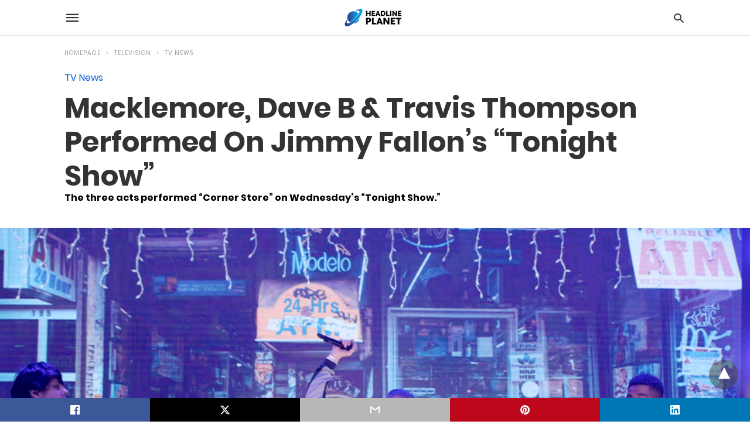

--- FILE ---
content_type: text/html; charset=UTF-8
request_url: https://headlineplanet.com/home/2017/11/16/first-look-macklemore-dave-b-travis-thompson-perform-jimmy-fallons-tonight-show/amp/
body_size: 15301
content:
<!doctype html> <html amp lang="en-US"> <head><script custom-element="amp-form" src="https://cdn.ampproject.org/v0/amp-form-latest.js" async></script><script custom-element="amp-ad" src="https://cdn.ampproject.org/v0/amp-ad-latest.js" async></script><script custom-element="amp-analytics" src="https://cdn.ampproject.org/v0/amp-analytics-latest.js" async></script> <meta charset="utf-8"> <link rel="preconnect" href="//cdn.ampproject.org"> <meta name="viewport" content="width=device-width">  <title>Macklemore, Dave B &amp; Travis Thompson Performed On Jimmy Fallon&#039;s &quot;Tonight Show&quot;</title> <meta name="description" content="Wednesday&#039;s &quot;Tonight Show Starring Jimmy Fallon&quot; featured three interview guests and two surprise visitors. It also featured a musical performance by" /> <meta name="robots" content="index, follow, max-snippet:-1, max-image-preview:large, max-video-preview:-1" /> <link rel="canonical" href="https://headlineplanet.com/home/2017/11/16/first-look-macklemore-dave-b-travis-thompson-perform-jimmy-fallons-tonight-show/" /> <meta property="og:locale" content="en_US" /> <meta property="og:type" content="article" /> <meta property="og:title" content="Macklemore, Dave B &amp; Travis Thompson Performed On Jimmy Fallon&#039;s &quot;Tonight Show&quot;" /> <meta property="og:description" content="Wednesday&#039;s &quot;Tonight Show Starring Jimmy Fallon&quot; featured three interview guests and two surprise visitors. It also featured a musical performance by" /> <meta property="og:url" content="https://headlineplanet.com/home/2017/11/16/first-look-macklemore-dave-b-travis-thompson-perform-jimmy-fallons-tonight-show/" /> <meta property="og:site_name" content="Headline Planet" /> <meta property="article:published_time" content="2017-11-16T04:43:14+00:00" /> <meta property="article:modified_time" content="2017-11-16T06:32:44+00:00" /> <meta property="og:image" content="https://headlineplanet.com/home/wp-content/uploads/2017/11/Macklemore-Fallon-1.jpg" /> <meta property="og:image:width" content="1000" /> <meta property="og:image:height" content="645" /> <meta property="og:image:type" content="image/jpeg" /> <meta name="author" content="Brian Cantor" /> <meta name="twitter:card" content="summary_large_image" /> <meta name="twitter:creator" content="@cantorpedia" /> <meta name="twitter:site" content="@headlineplanet" /> <script type="application/ld+json" class="yoast-schema-graph">{"@context":"https://schema.org","@graph":[{"@type":"WebPage","@id":"https://headlineplanet.com/home/2017/11/16/first-look-macklemore-dave-b-travis-thompson-perform-jimmy-fallons-tonight-show/","url":"https://headlineplanet.com/home/2017/11/16/first-look-macklemore-dave-b-travis-thompson-perform-jimmy-fallons-tonight-show/","name":"Macklemore, Dave B & Travis Thompson Performed On Jimmy Fallon's \"Tonight Show\"","isPartOf":{"@id":"https://headlineplanet.com/home/#website"},"primaryImageOfPage":{"@id":"https://headlineplanet.com/home/2017/11/16/first-look-macklemore-dave-b-travis-thompson-perform-jimmy-fallons-tonight-show/#primaryimage"},"image":{"@id":"https://headlineplanet.com/home/2017/11/16/first-look-macklemore-dave-b-travis-thompson-perform-jimmy-fallons-tonight-show/#primaryimage"},"thumbnailUrl":"https://headlineplanet.com/home/wp-content/uploads/2017/11/Macklemore-Fallon-1.jpg","datePublished":"2017-11-16T04:43:14+00:00","dateModified":"2017-11-16T06:32:44+00:00","author":{"@id":"https://headlineplanet.com/home/#/schema/person/b530255b81ceb7463ea060a9b8a302c8"},"description":"Wednesday's \"Tonight Show Starring Jimmy Fallon\" featured three interview guests and two surprise visitors. It also featured a musical performance by","inLanguage":"en-US","potentialAction":[{"@type":"ReadAction","target":["https://headlineplanet.com/home/2017/11/16/first-look-macklemore-dave-b-travis-thompson-perform-jimmy-fallons-tonight-show/"]}]},{"@type":"ImageObject","inLanguage":"en-US","@id":"https://headlineplanet.com/home/2017/11/16/first-look-macklemore-dave-b-travis-thompson-perform-jimmy-fallons-tonight-show/#primaryimage","url":"https://headlineplanet.com/home/wp-content/uploads/2017/11/Macklemore-Fallon-1.jpg","contentUrl":"https://headlineplanet.com/home/wp-content/uploads/2017/11/Macklemore-Fallon-1.jpg","width":1000,"height":645,"caption":"Macklemore on Fallon | Andrew Lipovsky/NBC"},{"@type":"WebSite","@id":"https://headlineplanet.com/home/#website","url":"https://headlineplanet.com/home/","name":"Headline Planet","description":"Music News &amp; Charts, TV News &amp; Spoilers","potentialAction":[{"@type":"SearchAction","target":{"@type":"EntryPoint","urlTemplate":"https://headlineplanet.com/home/?s={search_term_string}"},"query-input":"required name=search_term_string"}],"inLanguage":"en-US"},{"@type":"Person","@id":"https://headlineplanet.com/home/#/schema/person/b530255b81ceb7463ea060a9b8a302c8","name":"Brian Cantor","image":{"@type":"ImageObject","inLanguage":"en-US","@id":"https://headlineplanet.com/home/#/schema/person/image/","url":"https://secure.gravatar.com/avatar/5726265e0532f231e46bbddd41009383?s=96&d=mm&r=g","contentUrl":"https://secure.gravatar.com/avatar/5726265e0532f231e46bbddd41009383?s=96&d=mm&r=g","caption":"Brian Cantor"},"description":"Brian Cantor is the editor-in-chief for Headline Planet. He has been a leading reporter in the music, movie, television and sporting spaces since 2002. Brian's reporting has been cited by major websites like BuzzFeed, Billboard, the New Yorker and The Fader -- and shared by celebrities like Taylor Swift, Justin Bieber and Nicki Minaj. Contact Brian at brian.cantor[at]headlineplanet.com.","sameAs":["https://twitter.com/cantorpedia"],"url":"https://headlineplanet.com/home/author/cantortainment/"}]}</script>  <link rel="icon" href="https://headlineplanet.com/home/wp-content/uploads/2021/06/cropped-Headline-Planet-Square-Logo-2-32x32.png" sizes="32x32" /> <link rel="icon" href="https://headlineplanet.com/home/wp-content/uploads/2021/06/cropped-Headline-Planet-Square-Logo-2-192x192.png" sizes="192x192" /> <link rel="apple-touch-icon" href="https://headlineplanet.com/home/wp-content/uploads/2021/06/cropped-Headline-Planet-Square-Logo-2-180x180.png" /> <meta name="msapplication-TileImage" content="https://headlineplanet.com/home/wp-content/uploads/2021/06/cropped-Headline-Planet-Square-Logo-2-270x270.png" /> <meta name="amp-google-client-id-api" content="googleanalytics"> <meta name="generator" content="AMP for WP 1.1.9" /> <link rel="preload" as="font" href="https://headlineplanet.com/home/wp-content/plugins/accelerated-mobile-pages/templates/design-manager/swift/fonts/icomoon.ttf" type="font/ttf" crossorigin> <link rel="preload" as="script" href="https://cdn.ampproject.org/v0.js"> <link rel="preload" href="https://headlineplanet.com/home/wp-content/uploads/2017/11/Macklemore-Fallon-1.jpg" as="image"> <script custom-element="amp-youtube" src="https://cdn.ampproject.org/v0/amp-youtube-latest.js" async></script> <script custom-element="amp-bind" src="https://cdn.ampproject.org/v0/amp-bind-latest.js" async></script>    <script custom-element="amp-auto-ads" src="https://cdn.ampproject.org/v0/amp-auto-ads-0.1.js" async></script> <script src="https://cdn.ampproject.org/v0.js" async></script> <style amp-boilerplate>body{-webkit-animation:-amp-start 8s steps(1,end) 0s 1 normal both;-moz-animation:-amp-start 8s steps(1,end) 0s 1 normal both;-ms-animation:-amp-start 8s steps(1,end) 0s 1 normal both;animation:-amp-start 8s steps(1,end) 0s 1 normal both}@-webkit-keyframes -amp-start{from{visibility:hidden}to{visibility:visible}}@-moz-keyframes -amp-start{from{visibility:hidden}to{visibility:visible}}@-ms-keyframes -amp-start{from{visibility:hidden}to{visibility:visible}}@-o-keyframes -amp-start{from{visibility:hidden}to{visibility:visible}}@keyframes -amp-start{from{visibility:hidden}to{visibility:visible}}</style><noscript><style amp-boilerplate>body{-webkit-animation:none;-moz-animation:none;-ms-animation:none;animation:none}</style></noscript> <style amp-custom> @font-face{font-family:'Poppins';font-display:swap;font-style:normal;font-weight:300;src:local('Poppins Light'), local('Poppins-Light'), url('https://headlineplanet.com/home/wp-content/plugins/accelerated-mobile-pages/templates/design-manager/swift/fonts/Poppins-Light.ttf')}@font-face{font-family:'Poppins';font-display:swap;font-style:normal;font-weight:400;src:local('Poppins Regular'), local('Poppins-Regular'), url('https://headlineplanet.com/home/wp-content/plugins/accelerated-mobile-pages/templates/design-manager/swift/fonts/Poppins-Regular.ttf')}@font-face{font-family:'Poppins';font-display:swap;font-style:normal;font-weight:500;src:local('Poppins Medium'), local('Poppins-Medium'), url('https://headlineplanet.com/home/wp-content/plugins/accelerated-mobile-pages/templates/design-manager/swift/fonts/Poppins-Medium.ttf')}@font-face{font-family:'Poppins';font-display:swap;font-style:normal;font-weight:600;src:local('Poppins SemiBold'), local('Poppins-SemiBold'), url('https://headlineplanet.com/home/wp-content/plugins/accelerated-mobile-pages/templates/design-manager/swift/fonts/Poppins-SemiBold.ttf')}@font-face{font-family:'Poppins';font-display:swap;font-style:normal;font-weight:700;src:local('Poppins Bold'), local('Poppins-Bold'), url('https://headlineplanet.com/home/wp-content/plugins/accelerated-mobile-pages/templates/design-manager/swift/fonts/Poppins-Bold.ttf')}body{font-family:'Poppins', sans-serif;font-size:16px;line-height:1.25}ol, ul{list-style-position:inside}p, ol, ul, figure{margin:0 0 1em;padding:0}a, a:active, a:visited{text-decoration:none;color:#005be2}body a:hover{color:#005be2}#ampforwp-jp-relatedposts{padding-top:1em;margin:1em 0;position:relative;clear:both}#ampforwp-jp-relatedposts h3.jp-relatedposts-headline{margin:0 0 1em;display:inline-block;float:left;font-size:9pt;font-weight:700;font-family:inherit}#ampforwp-jp-relatedposts .jp-relatedposts-items-visual{margin-right:-20px}#ampforwp-jp-relatedposts .jp-relatedposts-items{clear:left}#ampforwp-jp-relatedposts .jp-relatedposts-items-visual .jp-relatedposts-post{padding-right:20px;-moz-opacity:.8;opacity:.8}#ampforwp-jp-relatedposts .jp-relatedposts-items .jp-relatedposts-post{float:left;width:33%;margin:0 0 1em;box-sizing:border-box;-moz-box-sizing:border-box;-webkit-box-sizing:border-box}#ampforwp-jp-relatedposts .jp-relatedposts-items-visual h4.jp-relatedposts-post-title{text-transform:none;font-family:inherit;display:block;max-width:100%}#ampforwp-jp-relatedposts .jp-relatedposts-items p,#ampforwp-jp-relatedposts .jp-relatedposts-items time,#ampforwp-jp-relatedposts .jp-relatedposts-items-visual h4.jp-relatedposts-post-title{font-size:14px;line-height:20px;margin:0}#ampforwp-jp-relatedposts .jp-relatedposts-items .jp-relatedposts-post .jp-relatedposts-post-title a{font-size:inherit;font-weight:400;text-decoration:none;-moz-opacity:1;opacity:1}pre{white-space:pre-wrap}.left{float:left}.right{float:right}.hidden, .hide, .logo .hide{display:none}.screen-reader-text{border:0;clip:rect(1px, 1px, 1px, 1px);clip-path:inset(50%);height:1px;margin:-1px;overflow:hidden;padding:0;position:absolute;width:1px;word-wrap:normal}.clearfix{clear:both}blockquote{background:#f1f1f1;margin:10px 0 20px 0;padding:15px}blockquote p:last-child{margin-bottom:0}.amp-wp-unknown-size img{object-fit:contain}.amp-wp-enforced-sizes{max-width:100%}html,body,div,span,object,iframe,h1,h2,h3,h4,h5,h6,p,blockquote,pre,abbr,address,cite,code,del,dfn,em,img,ins,kbd,q,samp,small,strong,sub,sup,var,b,i,dl,dt,dd,ol,ul,li,fieldset,form,label,legend,table,caption,tbody,tfoot,thead,tr,th,td,article,aside,canvas,details,figcaption,figure,footer,header,hgroup,menu,nav,section,summary,time,mark,audio,video{margin:0;padding:0;border:0;outline:0;font-size:100%;vertical-align:baseline;background:transparent}body{line-height:1}article,aside,details,figcaption,figure,footer,header,hgroup,menu,nav,section{display:block}nav ul{list-style:none}blockquote,q{quotes:none}blockquote:before,blockquote:after,q:before,q:after{content:none}a{margin:0;padding:0;font-size:100%;vertical-align:baseline;background:transparent}table{border-collapse:collapse;border-spacing:0}hr{display:block;height:1px;border:0;border-top:1px solid #ccc;margin:1em 0;padding:0}input,select{vertical-align:middle}*,*:after,*:before{box-sizing:border-box;-ms-box-sizing:border-box;-o-box-sizing:border-box}.alignright{float:right;margin-left:10px}.alignleft{float:left;margin-right:10px}.aligncenter{display:block;margin-left:auto;margin-right:auto;text-align:center}amp-iframe{max-width:100%;margin-bottom:20px}amp-wistia-player{margin:5px 0px}.wp-caption{padding:0}figcaption,.wp-caption-text{font-size:12px;line-height:1.5em;margin:0;padding:.66em 10px .75em;text-align:center}amp-carousel > amp-img > img{object-fit:contain}.amp-carousel-container{position:relative;width:100%;height:100%}.amp-carousel-img img{object-fit:contain}amp-instagram{box-sizing:initial}figure.aligncenter amp-img{margin:0 auto}.rr span,.loop-date,.fbp-cnt .amp-author,.display-name,.author-name{color:#191919}.fsp-cnt .loop-category li{padding:8px 0px}.fbp-cnt h2.loop-title{padding:8px 0px}.cntr{max-width:1100px;margin:0 auto;width:100%;padding:0px 20px}@font-face{font-family:'icomoon';font-display:swap;font-style:normal;font-weight:normal;src:local('icomoon'), local('icomoon'), url('https://headlineplanet.com/home/wp-content/plugins/accelerated-mobile-pages/templates/design-manager/swift/fonts/icomoon.ttf')}header .cntr{max-width:1100px;margin:0 auto}.h_m{position:static;background:rgba(255,255,255,255);border-bottom:1px solid;border-color:rgba(0,0,0,0.12);padding:0 0 0 0;margin:0 0 0 0}.content-wrapper{margin-top:0px}.h_m_w{width:100%;clear:both;display:inline-flex;height:60px}.icon-src:before{content:"\e8b6";font-family:'icomoon';font-size:23px}.isc:after{content:"\e8cc";font-family:'icomoon';font-size:20px}.h-ic a:after, .h-ic a:before{color:rgba(51,51,51,1)}.h-ic{margin:0px 10px;align-self:center}.amp-logo a{line-height:0;display:inline-block;margin:0;font-size:17px;font-weight:700;text-transform:uppercase;display:inline-block;color:rgba(51,51,51,1)}.logo h1{margin:0;font-size:17px;font-weight:700;text-transform:uppercase;display:inline-block}.h-srch a{line-height:1;display:block}.amp-logo amp-img{margin:0 auto}@media(max-width:480px){.h-sing{font-size:13px}}.logo{z-index:2;flex-grow:1;align-self:center;text-align:center;line-height:0}.h-1{display:flex;order:1}.h-nav{order:-1;align-self:center;flex-basis:30px}.h-ic:last-child{margin-right:0}.lb-t{position:fixed;top:-50px;width:100%;width:100%;opacity:0;transition:opacity .5s ease-in-out;overflow:hidden;z-index:9;background:rgba(20,20,22,0.9)}.lb-t img{margin:auto;position:absolute;top:0;left:0;right:0;bottom:0;max-height:0%;max-width:0%;border:3px solid white;box-shadow:0px 0px 8px rgba(0,0,0,.3);box-sizing:border-box;transition:.5s ease-in-out}a.lb-x{display:block;width:50px;height:50px;box-sizing:border-box;background:tranparent;color:black;text-decoration:none;position:absolute;top:-80px;right:0;transition:.5s ease-in-out}a.lb-x:after{content:"\e5cd";font-family:'icomoon';font-size:30px;line-height:0;display:block;text-indent:1px;color:rgba(255,255,255,0.8)}.lb-t:target{opacity:1;top:0;bottom:0;left:0;z-index:2}.lb-t:target img{max-height:100%;max-width:100%}.lb-t:target a.lb-x{top:25px}.lb img{cursor:pointer}.lb-btn form{position:absolute;top:200px;left:0;right:0;margin:0 auto;text-align:center}.lb-btn .s{padding:10px}.lb-btn .icon-search{padding:10px;cursor:pointer}.amp-search-wrapper{width:80%;margin:0 auto;position:relative}.overlay-search:before{content:"\e8b6";font-family:'icomoon';font-size:24px;position:absolute;right:0;cursor:pointer;top:4px;color:rgba(255,255,255,0.8)}.amp-search-wrapper .icon-search{cursor:pointer;background:transparent;border:none;display:inline-block;width:30px;height:30px;opacity:0;position:absolute;z-index:100;right:0;top:0}.lb-btn .s{padding:10px;background:transparent;border:none;border-bottom:1px solid #504c4c;width:100%;color:rgba(255,255,255,0.8)}.m-ctr{background:rgba(20,20,22,0.9)}.tg, .fsc{display:none}.fsc{width:100%;height:-webkit-fill-available;position:absolute;cursor:pointer;top:0;left:0;z-index:9}.tg:checked + .hamb-mnu > .m-ctr{margin-left:0;border-right:1px solid}.tg:checked + .hamb-mnu > .m-ctr .c-btn{position:fixed;right:5px;top:5px;background:rgba(20,20,22,0.9);border-radius:50px}.m-ctr{margin-left:-100%;float:left}.tg:checked + .hamb-mnu > .fsc{display:block;background:rgba(0,0,0,.9);height:100%}.t-btn, .c-btn{cursor:pointer}.t-btn:after{content:"\e5d2";font-family:"icomoon";font-size:28px;display:inline-block;color:rgba(51,51,51,1)}.c-btn:after{content:"\e5cd";font-family:"icomoon";font-size:20px;color:rgba(255,255,255,0.8);line-height:0;display:block;text-indent:1px}.c-btn{float:right;padding:15px 5px}header[style] label.c-btn, header[style] .lb-t:target a.lb-x{margin-top:30px}.m-ctr{transition:margin 0.3s ease-in-out}.m-ctr{width:90%;height:100%;position:absolute;z-index:99;padding:2% 0% 100vh 0%}.m-menu{display:inline-block;width:100%;padding:2px 20px 10px 20px}.m-scrl{overflow-y:scroll;display:inline-block;width:100%;max-height:94vh}.m-menu .amp-menu .toggle:after{content:"\e313";font-family:'icomoon';font-size:25px;display:inline-block;top:1px;padding:5px;transform:rotate(270deg);right:0;left:auto;cursor:pointer;border-radius:35px;color:rgba(255,255,255,0.8)}.m-menu .amp-menu li.menu-item-has-children:after{display:none}.m-menu .amp-menu li ul{font-size:14px}.m-menu .amp-menu{list-style-type:none;padding:0}.m-menu .amp-menu > li a{color:rgba(255,255,255,0.8);padding:12px 7px;margin-bottom:0;display:inline-block}.menu-btn{margin-top:30px;text-align:center}.menu-btn a{color:#fff;border:2px solid #ccc;padding:15px 30px;display:inline-block}.amp-menu li.menu-item-has-children>ul>li{width:100%}.m-menu .amp-menu li.menu-item-has-children>ul>li{padding-left:0;border-bottom:1px solid;margin:0px 10px}.m-menu .link-menu .toggle{width:100%;height:100%;position:absolute;top:0px;right:0;cursor:pointer}.m-menu .amp-menu .sub-menu li:last-child{border:none}.m-menu .amp-menu a{padding:7px 15px}.m-menu > li{font-size:17px}.amp-menu .toggle:after{position:absolute}.m-menu .toggle{float:right}.m-menu input{display:none}.m-menu .amp-menu [id^=drop]:checked + label + ul{display:block}.m-menu .amp-menu [id^=drop]:checked + .toggle:after{transform:rotate(360deg)}.hamb-mnu ::-webkit-scrollbar{display:none}pre{padding:30px 15px;background:#f7f7f7;white-space:pre-wrap;;font-size:14px;color:#666666;border-left:3px solid;border-color:#005be2;margin-bottom:20px}.cntn-wrp{font-family:'Poppins', sans-serif}table{display:-webkit-box;overflow-x:auto;word-break:normal}.author-tw:after{content:"";background-image:url([data-uri]);background-size:cover;width:15px;height:15px;display:inline-block;background-color:#000;border-radius:3px;margin:0px 5px;text-decoration:none}.author-tw:hover{text-decoration:none}.artl-cnt table{margin:0 auto;text-align:center;width:100%}p.nocomments{padding:10px;color:#fff}.tl-exc{font-size:16px;color:#444;margin-top:10px;line-height:20px}.amp-category span:nth-child(1){display:none}.amp-category span a, .amp-category span{color:#005be2;font-size:12px;font-weight:500;text-transform:uppercase}.amp-category span a:hover{color:#005be2}.amp-category span:after{content:"/";display:inline-block;margin:0px 5px 0px 5px;position:relative;top:1px;color:rgba(0, 0, 0, 0.25)}.amp-category span:last-child:after{display:none}.sp{width:100%;margin-top:20px;display:inline-block}.amp-post-title{font-size:48px;line-height:58px;color:#333;margin:0;padding-top:15px}.sf-img{text-align:center;width:100%;display:inline-block;height:auto;margin-top:33px}.sf-img figure{margin:0}.sf-img .wp-caption-text{width:1100px;text-align:left;margin:0 auto;color:#a1a1a1;font-size:14px;line-height:20px;font-weight:500;border-bottom:1px solid #ccc;padding:15px 0px}.sf-img .wp-caption-text:before{content:"\e412";font-family:'icomoon';font-size:24px;position:relative;top:4px;opacity:0.4;margin-right:5px}.sp-cnt{margin-top:40px;clear:both;width:100%;display:inline-block}.sp-rl{display:inline-flex;width:100%}.sp-rt{width:72%;margin-left:60px;flex-direction:column;justify-content:space-around;order:1}.sp-lt{display:flex;flex-direction:column;flex:1 0 20%;order:0;max-width:237px}.ss-ic, .sp-athr, .amp-tags, .post-date{padding-bottom:20px;border-bottom:1px dotted #ccc}.shr-txt, .athr-tx, .amp-tags > span:nth-child(1), .amp-related-posts-title, .related-title, .r-pf h3{margin-bottom:12px}.shr-txt, .athr-tx, .r-pf h3, .amp-tags > span:nth-child(1), .amp-related-posts-title, .post-date, .related-title{display:block}.shr-txt, .athr-tx, .r-pf h3, .amp-tags > span:nth-child(1), .amp-related-posts-title, .post-date, .related-title{text-transform:uppercase;font-size:12px;color:#666;font-weight:400}.loop-date, .post-edit-link{display:inline-block}.post-date .post-edit-link{color:#005be2;float:right}.post-date .post-edit-link:hover{color:#005be2}.sp-athr, .amp-tags, .post-date{margin-top:20px}.sp-athr .author-details a, .sp-athr .author-details, .amp-tags span a, .amp-tag{font-size:15px;color:#005be2;font-weight:400;line-height:1.5}.amp-tags .amp-tag:after{content:"/";display:inline-block;padding:0px 10px;position:relative;top:-1px;color:#ccc;font-size:12px}.amp-tags .amp-tag:last-child:after{display:none}.ss-ic li:before{border-radius:2px;text-align:center;padding:4px 6px}.sgl table{width:100%;margin-bottom:25px}.sgl th, .sgl td{padding:0.5em 1em;border:1px solid #ddd}.cntn-wrp{font-size:18px;color:#000;line-height:1.7;word-break:break-word}.cntn-wrp small{font-size:11px;line-height:1.2;color:#111}.cntn-wrp p, .cntn-wrp ul, .cntn-wrp ol{margin:0px 0px 30px 0px;word-break:break-word}.cntn-wrp .wp-block-image,.wp-block-embed{margin:15px 0px}.wp-block-embed{margin-top:45px}figure.wp-block-embed-twitter{margin:0}.wp-block-embed blockquote a{position:absolute;height:285px;z-index:9;margin-top:-40px}@media(max-width:768px){.wp-block-embed blockquote a{width:90%;height:209px;margin-top:-95px}.wp-block-embed{margin-top:95px}}.artl-cnt ul li, .artl-cnt ol li{list-style-type:none;position:relative;padding-left:20px}.artl-cnt ul li:before{content:"";display:inline-block;width:5px;height:5px;background:#333;position:absolute;top:12px;left:0px}.artl-cnt ol li{list-style-type:decimal;position:unset;padding:0}.sp-rt p strong, .pg p strong{font-weight:700}@supports (-webkit-overflow-scrolling:touch){.m-ctr{overflow:initial}}@supports not (-webkit-overflow-scrolling:touch){.m-ctr{overflow:scroll}}.m-scrl{display:inline-block;width:100%;max-height:94vh}.srp{margin-top:20px}.srp .amp-related-posts amp-img{float:left;width:100%;margin:0px;height:100%}.srp ul li{display:inline-block;line-height:1.3;margin-bottom:24px;list-style-type:none;width:100%}.srp ul li:last-child{margin-bottom:0px}.has_thumbnail:hover{opacity:0.7}.has_thumbnail:hover .related_link a{color:#005be2}.related_link{margin-top:10px}.related_link a{color:#333}.related_link p{word-break:break-word;color:#444;font-size:15px;line-height:20px;letter-spacing:0.10px;margin-top:5px;font-weight:400}.amp-related-posts ul{list-style-type:none}.r-pf{margin-top:40px;display:inline-block;width:100%}.sp-rt .amp-author{padding:20px 20px;border-radius:0;background:#f9f9f9;border:1px solid #ececec;display:inline-block;width:100%}.sp-rt .amp-author-image{float:left}.amp-author-image amp-img{border-radius:50%;margin:0px 12px 5px 0px;display:block;width:50px}.author-details p{margin:0;font-size:13px;line-height:20px;color:#666;padding-top:4px}#pagination{margin-top:30px;border-top:1px dotted #ccc;padding:20px 5px 0px 5px;;font-size:16px;line-height:24px;font-weight:400}.next{float:right;width:45%;text-align:right;position:relative;margin-top:10px}.next a, .prev a{color:#333}.prev{float:left;width:45%;position:relative;margin-top:10px}.prev span{text-transform:uppercase;font-size:12px;color:#666;display:block;position:absolute;top:-26px}.next span{text-transform:uppercase;font-size:12px;color:#666;display:block;font-weight:400;position:absolute;top:-26px;right:0}.next:hover a, .prev:hover a{color:#005be2}.prev:after{border-left:1px dotted #ccc;content:"";height:calc(100% - -10px);right:-50px;position:absolute;top:50%;transform:translate(0px, -50%);width:2px}.ampforwp_post_pagination{width:100%;text-align:center;display:inline-block}.ampforwp_post_pagination p{margin:0;font-size:18px;color:#444;font-weight:500;margin-bottom:10px}.ampforwp_post_pagination p a{color:#005be2;padding:0px 10px}.sp-rt .amp-author{margin-top:5px}.cntn-wrp a{margin:10px 0px;color:#005be2}.loop-wrapper{display:flex;flex-wrap:wrap;margin:-15px}.loop-category li{display:inline-block;list-style-type:none;margin-right:10px;font-size:10px;font-weight:600;letter-spacing:1.5px}.loop-category li a{color:#555;text-transform:uppercase}.loop-category li:hover a{color:#005be2}.fsp-cnt p{color:#444;font-size:13px;line-height:20px;letter-spacing:0.10px;word-break:break-word}.fsp:hover h2 a{color:#005be2}.fsp h2 a, .fsp h3 a{color:#191919}.fsp{margin:15px;flex-basis:calc(33.33% - 30px)}.fsp-img{margin-bottom:10px}.fsp h2, .fsp h3{margin:0px 0px 5px 0px;font-size:20px;line-height:25px;font-weight:500}.fsp-cnt .loop-category{margin-bottom:20px}.fsp-cnt .loop-category li{font-weight:500}blockquote{margin-bottom:20px}blockquote p{font-size:34px;line-height:1.4;font-weight:700;position:relative;padding:30px 0 0 0}blockquote p:before{content:"";border-top:8px solid #000;width:115px;line-height:40px;display:inline-block;position:absolute;top:0}@media(max-width:1110px){.cntr{width:100%;padding:0px 20px}.sp-rt{margin-left:30px}}@media(max-width:768px){.tl-exc{font-size:14px;margin-top:3px;line-height:22px}.sp-rl{display:inline-block;width:100%}.sp-lt{width:100%;margin-top:20px;max-width:100%}.sp-cnt{margin-top:15px}.r-pf h3{padding-top:20px;border-top:1px dotted #ccc}.r-pf{margin-top:20px}.sp-rt{width:100%;margin-left:0}.sp-rt .amp-author{padding:20px 15px}#pagination{margin:20px 0px 20px 0px;border-top:none}.amp-post-title{padding-top:10px}.fsp{flex-basis:calc(100% - 30px)}.fsp-img{width:40%;float:left;margin-right:20px}.fsp-cnt{width:54%;float:left}.srp .related_link{font-size:20px;line-height:1.4;font-weight:600}.rlp-image{width:200px;float:left;margin-right:15px;display:flex;flex-direction:column}.rlp-cnt{display:flex}}@media(max-width:480px){.loop-wrapper{margin-top:15px}.cntn-wrp p{line-height:1.65}.rp .has_related_thumbnail{width:100%}.rlp-image{width:100%;float:none;margin-right:0px}.rlp-cnt{width:100%;float:none}.amp-post-title{font-size:32px;line-height:44px}.amp-category span a{font-size:12px}.sf-img{margin-top:20px}.sp{margin-top:20px}.menu-btn a{padding:10px 20px;font-size:14px}.next, .prev{float:none;width:100%}#pagination{padding:10px 0px 0px}#respond{margin:0}.next a{margin-bottom:45px;display:inline-block}.prev:after{display:none}.author-details p{font-size:12px;line-height:18px}.sf-img .wp-caption-text{width:100%;padding:10px 15px}.fsp-img{width:100%;float:none;margin-right:0px}.fsp-cnt{width:100%;float:none}.fsp{border:none;padding:0}.fsp-cnt{padding:0px 15px 0px 14px}.r-pf .fsp-cnt{padding:0px}blockquote p{font-size:20px}}@media(max-width:425px){.sp-rt .amp-author{margin-bottom:10px}#pagination{margin:20px 0px 10px 0px}.fsp h2, .fsp h3{font-size:24px;font-weight:600}}@media(max-width:320px){.cntn-wrp p{font-size:16px}}.m-srch #amp-search-submit{cursor:pointer;background:transparent;border:none;display:inline-block;width:30px;height:30px;opacity:0;position:absolute;z-index:100;right:0;top:0}.m-srch .amp-search-wrapper{border:1px solid rgba(255,255,255,0.8);background:rgba(255,255,255,0.8);width:100%;border-radius:60px}.m-srch .s{padding:10px 15px;border:none;width:100%;color:rgba(20,20,22,0.9);background:rgba(255,255,255,0.8);border-radius:60px}.m-srch{border-top:1px solid;padding:20px}.m-srch .overlay-search:before{color:rgba(20,20,22,0.9);padding-right:10px;top:6px}.cp-rgt{font-size:11px;line-height:1.2;color:rgba(255,255,255,0.8);padding:20px;text-align:center;border-top:1px solid}.cp-rgt a{color:rgba(255,255,255,0.8);border-bottom:1px solid rgba(255,255,255,0.8);margin-left:10px}.cp-rgt .view-non-amp{display:none}a.btt:hover{cursor:pointer}@media(max-width:768px){.sdbr-right{width:100%}.b-w .hmp, .arch-psts{width:100%;padding:0}.b-w, .arch-dsgn{display:block}.b-w .fsp, .arch-psts .fsp{flex-basis:calc(100%)}}.footer{margin-top:80px}.f-menu ul li .sub-menu{display:none}.f-menu ul li{display:inline-block;margin-right:20px}.f-menu ul li a{padding:0;color:#575656}.f-menu ul > li:hover a{color:#005be2}.f-menu{font-size:14px;line-height:1.4;margin-bottom:30px}.rr{font-size:12px;color:rgba(136,136,136,1)}.rr span{margin:0 10px 0 0px}.f-menu ul li.menu-item-has-children:hover > ul{display:none}.f-menu ul li.menu-item-has-children:after{display:none}.f-w{display:inline-flex;width:100%;flex-wrap:wrap;margin:15px -15px 0px}.f-w-f2{text-align:center;border-top:1px solid rgba(238,238,238,1);padding:50px 0 50px 0}.w-bl{margin-left:0;display:flex;flex-direction:column;position:relative;flex:1 0 22%;margin:0 15px 30px;line-height:1.5;font-size:14px}.w-bl h4{font-size:12px;font-weight:500;margin-bottom:20px;text-transform:uppercase;letter-spacing:1px;padding-bottom:4px}.w-bl ul li{list-style-type:none;margin-bottom:15px}.w-bl ul li:last-child{margin-bottom:0}.w-bl ul li a{text-decoration:none}.w-bl .menu li .sub-menu, .w-bl .lb-x{display:none}.w-bl .menu li .sub-menu, .w-bl .lb-x{display:none}.w-bl table{border-collapse:collapse;margin:0 0 1.5em;width:100%}.w-bl tr{border-bottom:1px solid #eee}.w-bl th, .w-bl td{text-align:center}.w-bl td{padding:0.4em}.w-bl th:first-child, .w-bl td:first-child{padding-left:0}.w-bl thead th{border-bottom:2px solid #bbb;padding-bottom:0.5em;padding:0.4em}.w-bl .calendar_wrap caption{font-size:14px;margin-bottom:10px}.w-bl form{display:inline-flex;flex-wrap:wrap;align-items:center}.w-bl .search-submit{text-indent:-9999px;padding:0;margin:0;background:transparent;line-height:0;display:inline-block;opacity:0}.w-bl .search-button:after{content:"\e8b6";font-family:'icomoon';font-size:23px;display:inline-block;cursor:pointer}.w-bl .search-field{border:1px solid #ccc;padding:6px 10px}.f-menu{font-size:14px;line-height:1.4;margin-bottom:30px}.f-menu ul li{display:inline-block;margin-right:20px}.f-menu .sub-menu{display:none}.rr{font-size:13px;color:rgba(136,136,136,1)}@media(max-width:768px){.footer{margin-top:60px}.w-bl{flex:1 0 22%}.f-menu ul li{margin-bottom:10px}}@media(max-width:480px){.footer{margin-top:50px}.f-w-f2{padding:25px 0px}.f-w{display:block;margin:15px 0px 0px}.w-bl{margin-bottom:40px}.w-bl{flex:100%}.w-bl ul li{margin-bottom:11px}.f-menu ul li{display:inline-block;line-height:1.8;margin-right:13px}.f-menu .amp-menu > li a{padding:0;font-size:12px;color:#7a7a7a}.rr{margin-top:15px;font-size:11px}}@media(max-width:425px){.footer{margin-top:35px}.w-bl h4{margin-bottom:15px}}.ss-ic ul li{font-family:'icomoon';list-style-type:none;display:inline-block}.ss-ic li a{color:#fff;padding:5px;border-radius:3px;margin:0px 10px 10px 0px;display:inline-block}.ss-ic li a.s_tw{color:#FFFFFF}.s_tw{background:#000000}.ss-ic li a.s_li{color:#00cc00}.ss-ic ul li .s_fb{color:#fff;background:#3b5998}.s_fb:after{content:"\e92d"}.s_tw:after{content:"\e942";color:#fff}.s_tw:after{content:"";background-image:url("[data-uri]");background-size:cover;width:16px;height:16px;display:inline-block}.s_lk{background:#0077b5}.s_lk:after{content:"\e934"}.s_pt{background:#bd081c}.s_pt:after{content:"\e937"}.s_em{background:#b7b7b7}.s_em:after{content:"\e930"}.s_stk{background:#f1f1f1;display:inline-block;width:100%;padding:0;position:fixed;bottom:0;text-align:center;border:0}.s_stk ul{width:100%;display:inline-flex}.s_stk ul li{flex-direction:column;flex-basis:0;flex:1 0 5%;max-width:calc(100% - 10px);display:flex;height:40px}.s_stk li a{margin:0;border-radius:0;padding:12px}.body.single-post{padding-bottom:40px}.s_stk{z-index:99999999}.body.single-post .adsforwp-stick-ad, .body.single-post amp-sticky-ad{padding-bottom:45px;padding-top:5px}.body.single-post .ampforwp-sticky-custom-ad{bottom:40px;padding:3px 0px 0px}.body.single-post .afw a{line-height:0}.body.single-post amp-sticky-ad amp-sticky-ad-top-padding{height:0px}.content-wrapper a, .breadcrumb ul li a, .srp ul li, .rr a{transition:all 0.3s ease-in-out 0s}[class^="icon-"], [class*=" icon-"]{font-family:'icomoon';speak:none;font-style:normal;font-weight:normal;font-variant:normal;text-transform:none;line-height:1;-webkit-font-smoothing:antialiased;-moz-osx-font-smoothing:grayscale}.breadcrumbs{padding-bottom:8px;margin-bottom:20px}.breadcrumb ul li,.breadcrumbs span{display:inline-block;list-style-type:none;font-size:10px;text-transform:uppercase;margin-right:5px}.breadcrumb ul li a, .breadcrumbs span a, .breadcrumbs .bread-post{color:#999;letter-spacing:1px}.breadcrumb ul li a:hover, .breadcrumbs span a:hover{color:#005be2}.breadcrumbs li a:after, .breadcrumbs span a:after{content:"\e315";font-family:'icomoon';font-size:12px;display:inline-block;color:#bdbdbd;padding-left:5px;position:relative;top:1px}.breadcrumbs li:last-child a:after{display:none}.archive .breadcrumbs{margin-top:20px}@media (min-width:768px){.wp-block-columns{display:flex}.wp-block-column{max-width:50%;margin:0px 10px}}amp-facebook-like{max-height:28px;top:6px;margin-right:10px}a.readmore-rp{font-size:13px}.ampforwp-blocks-gallery-caption{font-size:16px}.m-s-i li a.s_telegram:after{content:"\e93f"}.cntn-wrp h1, .cntn-wrp h2, .cntn-wrp h3, .cntn-wrp h4, .cntn-wrp h5, h6{margin-bottom:5px}.cntn-wrp h1{font-size:32px}.cntn-wrp h2{font-size:27px}.cntn-wrp h3{font-size:24px}.cntn-wrp h4{font-size:20px}.cntn-wrp h5{font-size:17px}.cntn-wrp h6{font-size:15px}figure.amp-featured-image{margin:10px 0}.amp-wp-content table, .cntn-wrp.artl-cnt table{height:auto}amp-img.amp-wp-enforced-sizes[layout=intrinsic] > img, .amp-wp-unknown-size > img{object-fit:contain}.rtl amp-carousel{direction:ltr}.rtl .amp-menu .toggle:after{left:0;right:unset}.sharedaddy li{display:none}sub{vertical-align:sub;font-size:small}sup{vertical-align:super;font-size:small}@media only screen and (max-width:480px){svg{max-width:250px;max-height:250px}}h2.amp-post-title{word-break:break-word;word-wrap:break-word}h2.amp-wp-sub-title{word-break:break-word;word-wrap:break-word}h2.amp-wp-sub-title{font-size:20px;line-height:1.4em;margin-top:0px;color:#a0a0a0}h2.amp-wp-sub-title.center{text-align:center}@media (min-width:768px){.artl-cnt .wp-block-column{max-width:100%}}h1,h2,h3,h4,h5,h6,.amp-wp-title{font-family:1}.btt{position:fixed;bottom:55px;right:20px;background:rgba(71, 71, 71, 0.5);color:#fff;border-radius:100%;width:50px;height:50px;text-decoration:none}.btt:hover{color:#fff;background:#474747}.btt:before{content:'\25be';display:block;font-size:35px;font-weight:600;color:#fff;transform:rotate(180deg);text-align:center;line-height:1.5} .wp-block-table{min-width:240px}table.wp-block-table.alignright,table.wp-block-table.alignleft,table.wp-block-table.aligncenter{width:auto}table.wp-block-table.aligncenter{width:50%}table.wp-block-table.alignfull,table.wp-block-table.alignwide{display:table}table{overflow-x:auto}table a:link{font-weight:bold;text-decoration:none}table a:visited{color:#999999;font-weight:bold;text-decoration:none}table a:active, table a:hover{color:#bd5a35;text-decoration:underline}table{font-family:Arial, Helvetica, sans-serif;color:#666;font-size:15px;text-shadow:1px 1px 0px #fff;background:inherit;margin:0px;width:95%}table th{padding:21px 25px 22px 25px;border-top:1px solid #fafafa;border-bottom:1px solid #e0e0e0;background:#ededed}table th:first-child{text-align:left;padding-left:20px}table tr:first-child th:first-child{-webkit-border-top-left-radius:3px;border-top-left-radius:3px}table tr:first-child th:last-child{-webkit-border-top-right-radius:3px;border-top-right-radius:3px}table tr{text-align:center;padding-left:20px;border:2px solid #eee}table td:first-child{padding-left:20px;border-left:0}table td{padding:18px;border-top:1px solid #ffffff;border-bottom:1px solid #e0e0e0;border-left:1px solid #e0e0e0}table tr.even td{background:#f6f6f6;background:-webkit-gradient(linear, left top, left bottom, from(#f8f8f8), to(#f6f6f6))}table tr:last-child td{border-bottom:0}table tr:last-child td:first-child{-webkit-border-bottom-left-radius:3px;border-bottom-left-radius:3px}table tr:last-child td:last-child{-webkit-border-bottom-right-radius:3px;border-bottom-right-radius:3px}@media screen and (min-width:650px){table{display:inline-table}}.has-text-align-left{text-align:left}.has-text-align-right{text-align:right}.has-text-align-center{text-align:center}.collapsible-captions amp-img img{object-fit:contain}.web-stories-list__story-poster amp-img{width:100%;height:100%}amp-sticky-ad{z-index:9999}.ampforwp-custom-banner-ad{text-align:center}.amp-ad-wrapper{padding-bottom:15px}.amp_ad_2, .amp_ad_3, .amp_ad_4{margin-top:15px}amp-web-push-widget button.amp-subscribe{display:inline-flex;align-items:center;border-radius:5px;border:0;box-sizing:border-box;margin:0;padding:10px 15px;cursor:pointer;outline:none;font-size:15px;font-weight:500;background:#4A90E2;margin-top:7px;color:white;box-shadow:0 1px 1px 0 rgba(0, 0, 0, 0.5);-webkit-tap-highlight-color:rgba(0, 0, 0, 0)}.amp-logo amp-img{width:190px}.amp-menu input{display:none}.amp-menu li.menu-item-has-children ul{display:none}.amp-menu li{position:relative;display:block}.amp-menu > li a{display:block} .icon-widgets:before{content:"\e1bd"}.icon-search:before{content:"\e8b6"}.icon-shopping-cart:after{content:"\e8cc"}</style> </head> <body data-rsssl=1 data-amp-auto-lightbox-disable class="body single-post 100748 post-id-100748 singular-100748 amp-single post 1.1.9"> <div id="backtotop"></div><amp-auto-ads type="adsense" data-ad-client="ca-pub-3497641433282265"> </amp-auto-ads><header class="header h_m h_m_1" > <input type="checkbox" id="offcanvas-menu" on="change:AMP.setState({ offcanvas_menu: (event.checked ? true : false) })" [checked] = "offcanvas_menu" class="tg" /> <div class="hamb-mnu"> <aside class="m-ctr"> <div class="m-scrl"> <div class="menu-heading clearfix"> <label for="offcanvas-menu" class="c-btn"></label> </div> <nav class="m-menu"> <ul id="menu-hp-navigation" class="amp-menu"><li id="menu-item-86004" class="menu-item menu-item-type-custom menu-item-object-custom menu-item-home menu-item-86004 "><a href="https://headlineplanet.com/home/" class="dropdown-toggle" data-toggle="dropdown">Home</a></li> <li id="menu-item-85970" class="menu-item menu-item-type-taxonomy menu-item-object-category menu-item-85970 "><a href="https://headlineplanet.com/home/category/music/music-news/" class="dropdown-toggle" data-toggle="dropdown">Music News</a></li> <li id="menu-item-85971" class="menu-item menu-item-type-taxonomy menu-item-object-category current-post-ancestor current-menu-parent current-post-parent menu-item-85971 "><a href="https://headlineplanet.com/home/category/television/tv-news/" class="dropdown-toggle" data-toggle="dropdown">TV News</a></li> <li id="menu-item-163095" class="menu-item menu-item-type-taxonomy menu-item-object-category menu-item-163095 "><a href="https://headlineplanet.com/home/category/culture/" class="dropdown-toggle" data-toggle="dropdown">Hot On Social</a></li> <li id="menu-item-163096" class="menu-item menu-item-type-taxonomy menu-item-object-category menu-item-163096 "><a href="https://headlineplanet.com/home/category/runway/" class="dropdown-toggle" data-toggle="dropdown">Runway</a></li> <li id="menu-item-85973" class="menu-item menu-item-type-post_type menu-item-object-page menu-item-85973 "><a href="https://headlineplanet.com/home/contact/" class="dropdown-toggle" data-toggle="dropdown">Contact</a></li> <li id="menu-item-113124" class="menu-item menu-item-type-post_type menu-item-object-page menu-item-113124 "><a href="https://headlineplanet.com/home/privacy-policy/" class="dropdown-toggle" data-toggle="dropdown">Privacy &amp; Cookie Policy</a></li> </ul> </nav> <div class="m-srch"> <form role="search" method="get" class="amp-search" target="_top" action="https://headlineplanet.com/home"> <div class="amp-search-wrapper"> <label aria-label="Type your query" class="screen-reader-text" for="s">Type your search query and hit enter: </label> <input type="text" placeholder="AMP" value="1" name="amp" class="hidden"/> <label aria-label="search text" for="search-text-25"></label> <input id="search-text-25" type="text" placeholder="Type Here" value="" name="s" class="s" /> <label aria-label="Submit amp search" for="amp-search-submit" > <input type="submit" class="icon-search" value="Search" /> </label> <div class="overlay-search"> </div> </div> </form> </div> <div class="cp-rgt"> <span>Copyright © 2025 Headline Planet, a Cantortainment Company.</span><a class="view-non-amp" href="https://headlineplanet.com/home/2017/11/16/first-look-macklemore-dave-b-travis-thompson-perform-jimmy-fallons-tonight-show/" title="View Non-AMP Version">View Non-AMP Version</a> </div> </div> </aside> <label for="offcanvas-menu" class="fsc"></label> <div class="cntr"> <div class="head h_m_w"> <div class="h-nav"> <label for="offcanvas-menu" class="t-btn"></label> </div> <div class="logo"> <div class="amp-logo"> <a href="https://headlineplanet.com/home/" title="Headline Planet" > <amp-img data-hero src="https://headlineplanet.com/home/wp-content/uploads/2021/06/Headline-Planet-Amped.png" width="380" height="72" alt="Headline Planet" class="amp-logo" layout="responsive"></amp-img></a> </div> </div> <div class="h-1"> <div class="h-srch h-ic"> <a title="search" class="lb icon-src" href="#search"></a> <div class="lb-btn"> <div class="lb-t" id="search"> <form role="search" method="get" class="amp-search" target="_top" action="https://headlineplanet.com/home"> <div class="amp-search-wrapper"> <label aria-label="Type your query" class="screen-reader-text" for="s">Type your search query and hit enter: </label> <input type="text" placeholder="AMP" value="1" name="amp" class="hidden"/> <label aria-label="search text" for="search-text-80"></label> <input id="search-text-80" type="text" placeholder="Type Here" value="" name="s" class="s" /> <label aria-label="Submit amp search" for="amp-search-submit" > <input type="submit" class="icon-search" value="Search" /> </label> <div class="overlay-search"> </div> </div> </form> <a title="close" class="lb-x" href="#"></a> </div> </div> </div> </div> <div class="clearfix"></div> </div> </div> </div> </header> <div class="content-wrapper"> <div class="sp sgl"> <div class="cntr"> <div class="amp-wp-content breadcrumb"><ul id="breadcrumbs" class="breadcrumbs"><li class="item-home"><a class="bread-link bread-home" href="https://headlineplanet.com/home/" title="Homepage">Homepage</a></li><li class="item-cat item-cat-1048"><a class="bread-cat bread-cat-1048 bread-cat-Television" href="https://headlineplanet.com/home/category/television/tv-news/amp/" title="Television">Television</a></li><li class="item-cat item-cat-1048"><a class="bread-cat bread-cat-1048 bread-cat-TV News" href="https://headlineplanet.com/home/category/television/tv-news/amp/" title="TV News">TV News</a></li></ul></div> <span class="amp-cat amp-cat-1048"><a href="https://headlineplanet.com/home/category/television/tv-news/amp/" title="TV News">TV News</a></span> <h1 class="amp-post-title">Macklemore, Dave B &#038; Travis Thompson Performed On Jimmy Fallon&#8217;s &#8220;Tonight Show&#8221;</h1> <h2 class="amp-wp-content">The three acts performed &#8220;Corner Store&#8221; on Wednesday&#8217;s &#8220;Tonight Show.&#8221;</h2> </div> <div class="sf-img"> <figure class="amp-featured-image "> <amp-img data-hero data-hero src="https://headlineplanet.com/home/wp-content/uploads/2017/11/Macklemore-Fallon-1.jpg" srcset="https://headlineplanet.com/home/wp-content/uploads/2017/11/Macklemore-Fallon-1.jpg 1000w, https://headlineplanet.com/home/wp-content/uploads/2017/11/Macklemore-Fallon-1-150x97.jpg 150w, https://headlineplanet.com/home/wp-content/uploads/2017/11/Macklemore-Fallon-1-768x495.jpg 768w, https://headlineplanet.com/home/wp-content/uploads/2017/11/Macklemore-Fallon-1-600x387.jpg 600w, https://headlineplanet.com/home/wp-content/uploads/2017/11/Macklemore-Fallon-1-200x129.jpg 200w, https://headlineplanet.com/home/wp-content/uploads/2017/11/Macklemore-Fallon-1-364x235.jpg 364w, https://headlineplanet.com/home/wp-content/uploads/2017/11/Macklemore-Fallon-1-758x489.jpg 758w, https://headlineplanet.com/home/wp-content/uploads/2017/11/Macklemore-Fallon-1-608x392.jpg 608w" width="1000" height="645" layout="responsive" alt="Macklemore, Dave B &#038; Travis Thompson Performed On Jimmy Fallon&#8217;s &#8220;Tonight Show&#8221;"><amp-img fallback data-hero data-hero src="https://headlineplanet.com/home/wp-content/plugins/accelerated-mobile-pages/images/SD-default-image.png" width="1000" height="645" layout="responsive" alt="Macklemore, Dave B &#038; Travis Thompson Performed On Jimmy Fallon&#8217;s &#8220;Tonight Show&#8221;"></amp-img></amp-img> <p class="wp-caption-text">
      Macklemore on Fallon | Andrew Lipovsky/NBC     </p> </figure> </div> <div class="sp-cnt"> <div class="cntr"> <div class="sp-rl"> <div class="sp-rt"> <div class="cntn-wrp artl-cnt"> <p>Wednesday’s “Tonight Show Starring Jimmy Fallon” featured <a href="https://headlineplanet.com/home/2017/11/15/first-look-gigi-hadid-kel-mitchell-darryl-strawberry-appear-fallons-tonight-show/">three interview guests and two surprise visitors</a>.</p> <p>It also featured a musical performance by Macklemore, Dave B &amp; Travis Thompson.</p> <p>The three acts performed “Corner Store,” which appears on Macklemore’s recently released album “GEMINI.”</p> <p>The performance closed Wednesday night’s edition of the late-night talk show.</p> <p>Wednesday’s “Tonight Show” began airing at 11:35PM on the east coast (and will air at that time on the west coast).</p> <p>A video of the performance is featured below.  Photos from the taping are also embedded.</p> <p><amp-youtube data-videoid="lZigtW6kFWw" layout="responsive" width="1000" height="563"></amp-youtube></p> <figure id="attachment_100744" aria-describedby="caption-attachment-100744" class="wp-caption aligncenter"><amp-img data-hero src="https://headlineplanet.com/home/wp-content/uploads/2017/11/Macklemore-Fallon.jpg" alt="" width="1000" height="645" class="size-full wp-image-100744 amp-wp-enforced-sizes" srcset="https://headlineplanet.com/home/wp-content/uploads/2017/11/Macklemore-Fallon.jpg 1000w, https://headlineplanet.com/home/wp-content/uploads/2017/11/Macklemore-Fallon-150x97.jpg 150w, https://headlineplanet.com/home/wp-content/uploads/2017/11/Macklemore-Fallon-768x495.jpg 768w, https://headlineplanet.com/home/wp-content/uploads/2017/11/Macklemore-Fallon-600x387.jpg 600w, https://headlineplanet.com/home/wp-content/uploads/2017/11/Macklemore-Fallon-200x129.jpg 200w, https://headlineplanet.com/home/wp-content/uploads/2017/11/Macklemore-Fallon-364x235.jpg 364w, https://headlineplanet.com/home/wp-content/uploads/2017/11/Macklemore-Fallon-758x489.jpg 758w, https://headlineplanet.com/home/wp-content/uploads/2017/11/Macklemore-Fallon-608x392.jpg 608w" layout="intrinsic"><amp-img fallback data-hero src="https://headlineplanet.com/home/wp-content/plugins/accelerated-mobile-pages/images/SD-default-image.png" alt="" width="1000" height="645" class="size-full wp-image-100744 amp-wp-enforced-sizes" layout="intrinsic"></amp-img></amp-img><figcaption id="caption-attachment-100744" class="wp-caption-text">THE TONIGHT SHOW STARRING JIMMY FALLON — Episode 0770 — Pictured: (l-r) Musical Guests Travis Thompson, Macklemore and Dave B perform “Corner Store” on November 15, 2017 — (Photo by: Andrew Lipovsky/NBC)</figcaption></figure> <figure id="attachment_100743" aria-describedby="caption-attachment-100743" class="wp-caption aligncenter"><amp-img data-hero src="https://headlineplanet.com/home/wp-content/uploads/2017/11/Macklemore-Fallon-4.jpg" alt="" width="1000" height="656" class="size-full wp-image-100743 amp-wp-enforced-sizes" srcset="https://headlineplanet.com/home/wp-content/uploads/2017/11/Macklemore-Fallon-4.jpg 1000w, https://headlineplanet.com/home/wp-content/uploads/2017/11/Macklemore-Fallon-4-150x98.jpg 150w, https://headlineplanet.com/home/wp-content/uploads/2017/11/Macklemore-Fallon-4-768x504.jpg 768w, https://headlineplanet.com/home/wp-content/uploads/2017/11/Macklemore-Fallon-4-600x394.jpg 600w, https://headlineplanet.com/home/wp-content/uploads/2017/11/Macklemore-Fallon-4-200x131.jpg 200w, https://headlineplanet.com/home/wp-content/uploads/2017/11/Macklemore-Fallon-4-364x239.jpg 364w, https://headlineplanet.com/home/wp-content/uploads/2017/11/Macklemore-Fallon-4-758x497.jpg 758w, https://headlineplanet.com/home/wp-content/uploads/2017/11/Macklemore-Fallon-4-608x399.jpg 608w" layout="intrinsic"><amp-img fallback data-hero src="https://headlineplanet.com/home/wp-content/plugins/accelerated-mobile-pages/images/SD-default-image.png" alt="" width="1000" height="656" class="size-full wp-image-100743 amp-wp-enforced-sizes" layout="intrinsic"></amp-img></amp-img><figcaption id="caption-attachment-100743" class="wp-caption-text">THE TONIGHT SHOW STARRING JIMMY FALLON — Episode 0770 — Pictured: Musical Guest Macklemore performs “Corner Store” on November 15, 2017 — (Photo by: Andrew Lipovsky/NBC)</figcaption></figure> <figure id="attachment_100742" aria-describedby="caption-attachment-100742" class="wp-caption aligncenter"><amp-img data-hero src="https://headlineplanet.com/home/wp-content/uploads/2017/11/Macklemore-Fallon-3.jpg" alt="" width="1000" height="667" class="size-full wp-image-100742 amp-wp-enforced-sizes" srcset="https://headlineplanet.com/home/wp-content/uploads/2017/11/Macklemore-Fallon-3.jpg 1000w, https://headlineplanet.com/home/wp-content/uploads/2017/11/Macklemore-Fallon-3-150x100.jpg 150w, https://headlineplanet.com/home/wp-content/uploads/2017/11/Macklemore-Fallon-3-768x512.jpg 768w, https://headlineplanet.com/home/wp-content/uploads/2017/11/Macklemore-Fallon-3-600x400.jpg 600w, https://headlineplanet.com/home/wp-content/uploads/2017/11/Macklemore-Fallon-3-200x133.jpg 200w, https://headlineplanet.com/home/wp-content/uploads/2017/11/Macklemore-Fallon-3-364x243.jpg 364w, https://headlineplanet.com/home/wp-content/uploads/2017/11/Macklemore-Fallon-3-758x506.jpg 758w, https://headlineplanet.com/home/wp-content/uploads/2017/11/Macklemore-Fallon-3-608x406.jpg 608w" layout="intrinsic"><amp-img fallback data-hero src="https://headlineplanet.com/home/wp-content/plugins/accelerated-mobile-pages/images/SD-default-image.png" alt="" width="1000" height="667" class="size-full wp-image-100742 amp-wp-enforced-sizes" layout="intrinsic"></amp-img></amp-img><figcaption id="caption-attachment-100742" class="wp-caption-text">THE TONIGHT SHOW STARRING JIMMY FALLON — Episode 0770 — Pictured: (l-r) Musical Guest Macklemore performs “Corner Store” with Travis Thompson on November 15, 2017 — (Photo by: Andrew Lipovsky/NBC)</figcaption></figure> <figure id="attachment_100741" aria-describedby="caption-attachment-100741" class="wp-caption aligncenter"><amp-img data-hero src="https://headlineplanet.com/home/wp-content/uploads/2017/11/Macklemore-Fallon-2.jpg" alt="" width="1000" height="613" class="size-full wp-image-100741 amp-wp-enforced-sizes" srcset="https://headlineplanet.com/home/wp-content/uploads/2017/11/Macklemore-Fallon-2.jpg 1000w, https://headlineplanet.com/home/wp-content/uploads/2017/11/Macklemore-Fallon-2-150x92.jpg 150w, https://headlineplanet.com/home/wp-content/uploads/2017/11/Macklemore-Fallon-2-768x471.jpg 768w, https://headlineplanet.com/home/wp-content/uploads/2017/11/Macklemore-Fallon-2-600x368.jpg 600w, https://headlineplanet.com/home/wp-content/uploads/2017/11/Macklemore-Fallon-2-200x123.jpg 200w, https://headlineplanet.com/home/wp-content/uploads/2017/11/Macklemore-Fallon-2-364x223.jpg 364w, https://headlineplanet.com/home/wp-content/uploads/2017/11/Macklemore-Fallon-2-758x465.jpg 758w, https://headlineplanet.com/home/wp-content/uploads/2017/11/Macklemore-Fallon-2-608x373.jpg 608w" layout="intrinsic"><amp-img fallback data-hero src="https://headlineplanet.com/home/wp-content/plugins/accelerated-mobile-pages/images/SD-default-image.png" alt="" width="1000" height="613" class="size-full wp-image-100741 amp-wp-enforced-sizes" layout="intrinsic"></amp-img></amp-img><figcaption id="caption-attachment-100741" class="wp-caption-text">THE TONIGHT SHOW STARRING JIMMY FALLON — Episode 0770 — Pictured: (l-r) Musical Guest Macklemore performs “Corner Store” with Travis Thompson and Dave B on November 15, 2017 — (Photo by: Andrew Lipovsky/NBC)</figcaption></figure> <div class="amp-ad-wrapper amp_ad_4 ampforwp-standard-custom-banner ampforwp-ad-below-post"><amp-embed width="100" height="100" type="outbrain" layout="responsive" data-widgetIds="AMP_10"></amp-embed></div> </div> <div class="amp-author "> <div class="amp-author-image "> <amp-img src="https://secure.gravatar.com/avatar/5726265e0532f231e46bbddd41009383?s=60&#038;d=mm&#038;r=g" width="60" height="60" layout="fixed"></amp-img> </div> <div class="author-details "><span class="author-name">Brian Cantor</span> <span><a class="author-tw" href="https://twitter.com/cantorpedia" target="_blank"></a></span><p>Brian Cantor is the editor-in-chief for Headline Planet. He has been a leading reporter in the music, movie, television and sporting spaces since 2002. Brian's reporting has been cited by major websites like BuzzFeed, Billboard, the New Yorker and The Fader -- and shared by celebrities like Taylor Swift, Justin Bieber and Nicki Minaj. Contact Brian at brian.cantor[at]headlineplanet.com.</p> </div> </div> <div id="pagination"> <div class="next"> <a href="https://headlineplanet.com/home/2017/11/16/kim-kardashian-west-appeared-amy-shark-performed-late-late-show-james-corden/amp/"><span>Next </span> Kim Kardashian West Appeared, Amy Shark Performed On James Corden's "Late Late Show" &raquo;</a> </div> <div class="prev"> <a href="https://headlineplanet.com/home/2017/11/15/first-look-gigi-hadid-kel-mitchell-darryl-strawberry-appear-fallons-tonight-show/amp/"><span>Previous</span> &laquo; Gigi Hadid, Kel Mitchell, Darryl Strawberry Appear On Jimmy Fallon's "Tonight Show"</a> </div> <div class="clearfix"></div> </div> </div> <div class="sp-lt"> <div class="ss-ic"> <span class="shr-txt">Share</span> <ul> <li> <a class="s_fb" target="_blank" href="https://www.facebook.com/sharer.php?u=https://headlineplanet.com/home/2017/11/16/first-look-macklemore-dave-b-travis-thompson-perform-jimmy-fallons-tonight-show/" aria-label="facebook share"> </a> </li> <li> <a class="s_tw" target="_blank" href="https://twitter.com/intent/tweet?url=https://headlineplanet.com/home/2017/11/16/first-look-macklemore-dave-b-travis-thompson-perform-jimmy-fallons-tonight-show/&text=Macklemore%2C%20Dave%20B%20%26%20Travis%20Thompson%20Performed%20On%20Jimmy%20Fallon%E2%80%99s%20%E2%80%9CTonight%20Show%E2%80%9D&amp;via=headlineplanet" aria-label="twitter share"> </a> </li> <li> <a class="s_em" target="_blank" href="mailto:?subject=Macklemore, Dave B &#038; Travis Thompson Performed On Jimmy Fallon&#8217;s &#8220;Tonight Show&#8221;&body=https://headlineplanet.com/home/2017/11/16/first-look-macklemore-dave-b-travis-thompson-perform-jimmy-fallons-tonight-show/" aria-label="email share"> </a> </li> <li> <a class="s_pt" target="_blank" href="https://pinterest.com/pin/create/button/?media=https://headlineplanet.com/home/wp-content/uploads/2017/11/Macklemore-Fallon-1.jpg&url=https://headlineplanet.com/home/2017/11/16/first-look-macklemore-dave-b-travis-thompson-perform-jimmy-fallons-tonight-show/&description=Macklemore, Dave B &#038; Travis Thompson Performed On Jimmy Fallon&#8217;s &#8220;Tonight Show&#8221;" aria-label="pinterest share"></a> </li> <li> <a class="s_lk" target="_blank" href="https://www.linkedin.com/shareArticle?url=https://headlineplanet.com/home/2017/11/16/first-look-macklemore-dave-b-travis-thompson-perform-jimmy-fallons-tonight-show/&title=Macklemore, Dave B &#038; Travis Thompson Performed On Jimmy Fallon&#8217;s &#8220;Tonight Show&#8221;" aria-label="linkedin share"></a> </li> </ul> </div> <div class="sp-athr desk-athr"> <span class="athr-tx">Published by</span> <div class="amp-author "> <div class="author-details "><span class="author-name">Brian Cantor</span> <span><a class="author-tw" href="https://twitter.com/cantorpedia" target="_blank"></a></span> </div> </div> </div> <div class="amp-tags"> <span>Tags: </span> <span class="amp-tag amp-tag-246"><a href="https://headlineplanet.com/home/tag/jimmy-fallon/amp/" title="jimmy fallon">jimmy fallon</a></span><span class="amp-tag amp-tag-701"><a href="https://headlineplanet.com/home/tag/macklemore/amp/" title="macklemore">macklemore</a></span><span class="amp-tag amp-tag-210"><a href="https://headlineplanet.com/home/tag/nbc/amp/" title="nbc">nbc</a></span><span class="amp-tag amp-tag-485"><a href="https://headlineplanet.com/home/tag/the-tonight-show/amp/" title="the tonight show">the tonight show</a></span> </div> <div class="post-date desk-date"> <div class="loop-date">8 years ago</div> </div> <div class="srp"> <ul class="clearfix"> <h3 class="amp-related-posts-title">Related Posts</h3> <li class="has_thumbnail"> <div class="rlp-image"> <a href="https://headlineplanet.com/home/2026/01/17/emily-bader-tom-blyth-support-people-we-meet-on-vacation-on-january-19-kelly-clarkson-show-first-look/amp/" rel="bookmark" title="Emily Bader, Tom Blyth Support &#8220;People We Meet On Vacation&#8221; On January 19 &#8220;Kelly Clarkson Show&#8221; (First Look)"> <amp-img data-hero src="https://headlineplanet.com/home/wp-content/uploads/2026/01/Bader-Blyth-3-220x134.jpg" alt="" width="220" height="134" layout="responsive"><amp-img fallback data-hero src="https://headlineplanet.com/home/wp-content/plugins/accelerated-mobile-pages/images/SD-default-image.png" alt="" width="220" height="134" layout="responsive"></amp-img></amp-img> </a> </div> <div class="rlp-cnt"> <div class="related_link"> <a href="https://headlineplanet.com/home/2026/01/17/emily-bader-tom-blyth-support-people-we-meet-on-vacation-on-january-19-kelly-clarkson-show-first-look/amp/" title="Emily Bader, Tom Blyth Support &#8220;People We Meet On Vacation&#8221; On January 19 &#8220;Kelly Clarkson Show&#8221; (First Look)">Emily Bader, Tom Blyth Support &#8220;People We Meet On Vacation&#8221; On January 19 &#8220;Kelly Clarkson Show&#8221; (First Look)</a> <p>Emily Bader and Tom Blyth are set to make yet another high-profile television appearance in&hellip;   </div>
 
              </div>
             </li>             <li class="has_thumbnail">
                                <div class="rlp-image">     
                        <a href="https://headlineplanet.com/home/2026/01/15/louis-tomlinson-set-for-interview-performance-on-january-22-tonight-show-starring-jimmy-fallon/amp/" rel="bookmark" title="Louis Tomlinson Set For Interview, Performance On January 22 &#8220;Tonight Show Starring Jimmy Fallon&#8221;">
     <amp-img data-hero src="https://headlineplanet.com/home/wp-content/uploads/2022/11/Louis-Tomlinson-Fallon-5-220x134.jpeg" alt="" width="220" height="134" layout="responsive"><amp-img fallback data-hero src="https://headlineplanet.com/home/wp-content/plugins/accelerated-mobile-pages/images/SD-default-image.png" alt="" width="220" height="134" layout="responsive"></amp-img></amp-img>    </a>
         </div>
         
        <div class="rlp-cnt">
          <div class="related_link">
        <a href="https://headlineplanet.com/home/2026/01/15/louis-tomlinson-set-for-interview-performance-on-january-22-tonight-show-starring-jimmy-fallon/amp/" title="Louis Tomlinson Set For Interview, Performance On January 22 &#8220;Tonight Show Starring Jimmy Fallon&#8221;">Louis Tomlinson Set For Interview, Performance On January 22 &#8220;Tonight Show Starring Jimmy Fallon&#8221;</a>
        <p>To support his new album "How Did I Get Here?," Louis Tomlinson will make an&hellip;   </div>
 
              </div>
             </li>             <li class="has_thumbnail">
                                <div class="rlp-image">     
                        <a href="https://headlineplanet.com/home/2026/01/15/early-look-people-we-meet-on-vacation-stars-emily-bader-tom-blyth-appear-on-fallons-tonight-show/amp/" rel="bookmark" title="Early Look: &#8220;People We Meet On Vacation&#8221; Stars Emily Bader, Tom Blyth Appear On Fallon&#8217;s &#8220;Tonight Show&#8221;">
     <amp-img data-hero src="https://headlineplanet.com/home/wp-content/uploads/2026/01/Tom-Emily-Fallon-2-220x134.jpg" alt="" width="220" height="134" layout="responsive"><amp-img fallback data-hero src="https://headlineplanet.com/home/wp-content/plugins/accelerated-mobile-pages/images/SD-default-image.png" alt="" width="220" height="134" layout="responsive"></amp-img></amp-img>    </a>
         </div>
         
        <div class="rlp-cnt">
          <div class="related_link">
        <a href="https://headlineplanet.com/home/2026/01/15/early-look-people-we-meet-on-vacation-stars-emily-bader-tom-blyth-appear-on-fallons-tonight-show/amp/" title="Early Look: &#8220;People We Meet On Vacation&#8221; Stars Emily Bader, Tom Blyth Appear On Fallon&#8217;s &#8220;Tonight Show&#8221;">Early Look: &#8220;People We Meet On Vacation&#8221; Stars Emily Bader, Tom Blyth Appear On Fallon&#8217;s &#8220;Tonight Show&#8221;</a>
        <p>The stars of the buzzy "People We Meet On Vacation" make an appearance on Wednesday's&hellip;   </div>
 
              </div>
             </li>             <li class="has_thumbnail">
                                <div class="rlp-image">     
                        <a href="https://headlineplanet.com/home/2026/01/14/first-look-madison-beer-grace-van-patten-appear-on-tonight-show-starring-jimmy-fallon/amp/" rel="bookmark" title="First Look: Madison Beer, Grace Van Patten Appear On &#8220;Tonight Show Starring Jimmy Fallon&#8221;">
     <amp-img data-hero src="https://headlineplanet.com/home/wp-content/uploads/2026/01/Madison-Beer-Fallon-2-220x134.jpg" alt="" width="220" height="134" layout="responsive"><amp-img fallback data-hero src="https://headlineplanet.com/home/wp-content/plugins/accelerated-mobile-pages/images/SD-default-image.png" alt="" width="220" height="134" layout="responsive"></amp-img></amp-img>    </a>
         </div>
         
        <div class="rlp-cnt">
          <div class="related_link">
        <a href="https://headlineplanet.com/home/2026/01/14/first-look-madison-beer-grace-van-patten-appear-on-tonight-show-starring-jimmy-fallon/amp/" title="First Look: Madison Beer, Grace Van Patten Appear On &#8220;Tonight Show Starring Jimmy Fallon&#8221;">First Look: Madison Beer, Grace Van Patten Appear On &#8220;Tonight Show Starring Jimmy Fallon&#8221;</a>
        <p>With three days remaining until the release of her new album "Locket," Madison Beer takes&hellip;   </div>
 
              </div>
             </li>           </ul>
          </div>
                            </div>
          </div>
  </div>
 </div>
 
</div>
 </div>

<footer class="footer" >
  <div class="f-w-f2">
  <div class="cntr">
      <div class="rr">
    <span>Copyright © 2025 Headline Planet, a Cantortainment Company.</span><a class="view-non-amp" href="https://headlineplanet.com/home/2017/11/16/first-look-macklemore-dave-b-travis-thompson-perform-jimmy-fallons-tonight-show/"  title="View Non-AMP Version">View Non-AMP Version</a>                </div>
  </div>
 </div>
</footer>
<div class="s_stk ss-ic">
 <ul>
         <li>
   <a title="facebook share" class="s_fb" target="_blank"  href="https://www.facebook.com/sharer.php?u=https://headlineplanet.com/home/2017/11/16/first-look-macklemore-dave-b-travis-thompson-perform-jimmy-fallons-tonight-show/">
       </a>
  </li>
        <li>
   <a title="twitter share" class="s_tw" target="_blank"  href="https://twitter.com/intent/tweet?url=https://headlineplanet.com/home/2017/11/16/first-look-macklemore-dave-b-travis-thompson-perform-jimmy-fallons-tonight-show/&text=Macklemore%2C%20Dave%20B%20%26%20Travis%20Thompson%20Performed%20On%20Jimmy%20Fallon%E2%80%99s%20%E2%80%9CTonight%20Show%E2%80%9D&amp;via=headlineplanet">
       </a>
  </li>
      <li>
   <a title="email" class="s_em" target="_blank"  href="mailto:?subject=Macklemore, Dave B &#038; Travis Thompson Performed On Jimmy Fallon&#8217;s &#8220;Tonight Show&#8221;&body=https://headlineplanet.com/home/2017/11/16/first-look-macklemore-dave-b-travis-thompson-perform-jimmy-fallons-tonight-show/">
      </a>
  </li>
      <li>
   <a title="pinterest share" class="s_pt" target="_blank"  href="https://pinterest.com/pin/create/button/?media=https://headlineplanet.com/home/wp-content/uploads/2017/11/Macklemore-Fallon-1.jpg&url=https://headlineplanet.com/home/2017/11/16/first-look-macklemore-dave-b-travis-thompson-perform-jimmy-fallons-tonight-show/&description=Macklemore, Dave B &#038; Travis Thompson Performed On Jimmy Fallon&#8217;s &#8220;Tonight Show&#8221;">
       </a>
  </li>
      <li>
   <a title="linkedin share" class="s_lk" target="_blank"  href="https://www.linkedin.com/shareArticle?url=https://headlineplanet.com/home/2017/11/16/first-look-macklemore-dave-b-travis-thompson-perform-jimmy-fallons-tonight-show/&title=Macklemore, Dave B &#038; Travis Thompson Performed On Jimmy Fallon&#8217;s &#8220;Tonight Show&#8221;">
       </a>
  </li>
                                    
 </ul>
</div>
 
   <amp-state id="sidemenu">
    <script type="application/json">
      {"offcanvas_menu":false}    </script> </amp-state> <script type="application/ld+json">{"@context":"https:\/\/schema.org","@graph":[{"@context":"https:\/\/schema.org","@type":"SiteNavigationElement","@id":"https:\/\/headlineplanet.com\/home\/amp-menu","name":"Home","url":"https:\/\/headlineplanet.com\/home\/"},{"@context":"https:\/\/schema.org","@type":"SiteNavigationElement","@id":"https:\/\/headlineplanet.com\/home\/amp-menu","name":"Music News","url":"https:\/\/headlineplanet.com\/home\/category\/music\/music-news\/"},{"@context":"https:\/\/schema.org","@type":"SiteNavigationElement","@id":"https:\/\/headlineplanet.com\/home\/amp-menu","name":"TV News","url":"https:\/\/headlineplanet.com\/home\/category\/television\/tv-news\/"},{"@context":"https:\/\/schema.org","@type":"SiteNavigationElement","@id":"https:\/\/headlineplanet.com\/home\/amp-menu","name":"Hot On Social","url":"https:\/\/headlineplanet.com\/home\/category\/culture\/"},{"@context":"https:\/\/schema.org","@type":"SiteNavigationElement","@id":"https:\/\/headlineplanet.com\/home\/amp-menu","name":"Runway","url":"https:\/\/headlineplanet.com\/home\/category\/runway\/"},{"@context":"https:\/\/schema.org","@type":"SiteNavigationElement","@id":"https:\/\/headlineplanet.com\/home\/amp-menu","name":"Contact","url":"https:\/\/headlineplanet.com\/home\/contact\/"},{"@context":"https:\/\/schema.org","@type":"SiteNavigationElement","@id":"https:\/\/headlineplanet.com\/home\/amp-menu","name":"Privacy &#038; Cookie Policy","url":"https:\/\/headlineplanet.com\/home\/privacy-policy\/"}]}</script> <script type="application/ld+json">{"@context":"http:\/\/schema.org","@type":"NewsArticle","mainEntityOfPage":"https:\/\/headlineplanet.com\/home\/2017\/11\/16\/first-look-macklemore-dave-b-travis-thompson-perform-jimmy-fallons-tonight-show\/","publisher":{"@type":"Organization","name":"Headline Planet","logo":{"@type":"ImageObject","url":"https:\/\/headlineplanet.com\/home\/wp-content\/uploads\/2021\/06\/Headline-Planet-Schema.png","height":"60","width":"600"}},"headline":"Macklemore, Dave B &#038; Travis Thompson Performed On Jimmy Fallon&#8217;s &#8220;Tonight Show&#8221;","author":{"@type":"Person","name":"Brian Cantor","image":"https:\/\/secure.gravatar.com\/avatar\/5726265e0532f231e46bbddd41009383?s=50&d=mm&r=g"},"datePublished":"2017-11-16T04:43:14-04:00","dateModified":"2017-11-16T06:32:44-04:00","image":{"@type":"ImageObject","url":"https:\/\/headlineplanet.com\/home\/wp-content\/uploads\/2017\/11\/Macklemore-Fallon-1-1280x720.jpg","width":1280,"height":720},"description":"Wednesday&#039;s &quot;Tonight Show Starring Jimmy Fallon&quot; featured three interview guests and two surprise visitors. It&hellip;","articleBody":"Wednesday&#039;s &quot;Tonight Show Starring Jimmy Fallon&quot; featured three interview guests and two surprise visitors. It also featured a musical performance by Macklemore, Dave B &amp; Travis Thompson. The three acts performed &quot;Corner Store,&quot; which appears on Macklemore&#039;s recently released album &quot;GEMINI.&quot; The performance closed Wednesday night&#039;s edition of the late-night talk show. Wednesday&#039;s &quot;Tonight Show&quot; began airing at 11:35PM on the east coast (and will air at that time on the west coast). A video of the performance is featured below. Photos from the taping are also embedded. https:\/\/www.youtube.com\/watch?v=lZigtW6kFWw [caption id=&quot;attachment_100744&quot; align=&quot;aligncenter&quot; width=&quot;1000&quot;] THE TONIGHT SHOW STARRING JIMMY FALLON -- Episode 0770 -- Pictured: (l-r) Musical Guests Travis Thompson, Macklemore and Dave B perform &quot;Corner Store&quot; on November 15, 2017 -- (Photo by: Andrew Lipovsky\/NBC)[\/caption] [caption id=&quot;attachment_100743&quot; align=&quot;aligncenter&quot; width=&quot;1000&quot;] THE TONIGHT SHOW STARRING JIMMY FALLON -- Episode 0770 -- Pictured: Musical Guest Macklemore performs &quot;Corner Store&quot; on November 15, 2017 -- (Photo by: Andrew Lipovsky\/NBC)[\/caption] [caption id=&quot;attachment_100742&quot; align=&quot;aligncenter&quot; width=&quot;1000&quot;] THE TONIGHT SHOW STARRING JIMMY FALLON -- Episode 0770 -- Pictured: (l-r) Musical Guest Macklemore performs &quot;Corner Store&quot; with Travis Thompson on November 15, 2017 -- (Photo by: Andrew Lipovsky\/NBC)[\/caption] [caption id=&quot;attachment_100741&quot; align=&quot;aligncenter&quot; width=&quot;1000&quot;] THE TONIGHT SHOW STARRING JIMMY FALLON -- Episode 0770 -- Pictured: (l-r) Musical Guest Macklemore performs &quot;Corner Store&quot; with Travis Thompson and Dave B on November 15, 2017 -- (Photo by: Andrew Lipovsky\/NBC)[\/caption]"}</script> <a id="scrollToTopButton" title="back to top" on="tap:backtotop.scrollTo(duration=500)" class="btt" href="#" ></a> <amp-analytics type="gtag" id="analytics1" data-credentials="include" > <script type="application/json">{"vars":{"gtag_id":"UA-9193022-1","config":{"UA-9193022-1":{"groups":"default"}},"anonymizeIP":"true"},"triggers":{"trackPageview":{"on":"visible","request":"pageview"}}}    </script> </amp-analytics> <amp-analytics type="gtag" id="analytics1" data-credentials="include" > <script type="application/json">{"vars":{"gtag_id":"G-RS1Z615G7H","config":{"G-RS1Z615G7H":{"groups":"default"}}},"triggers":{"trackPageview":{"on":"visible","request":"pageview"}}}    </script> </amp-analytics>  </body> </html>
<!-- This website is like a Rocket, isn't it? Performance optimized by WP Rocket. Learn more: https://wp-rocket.me -->